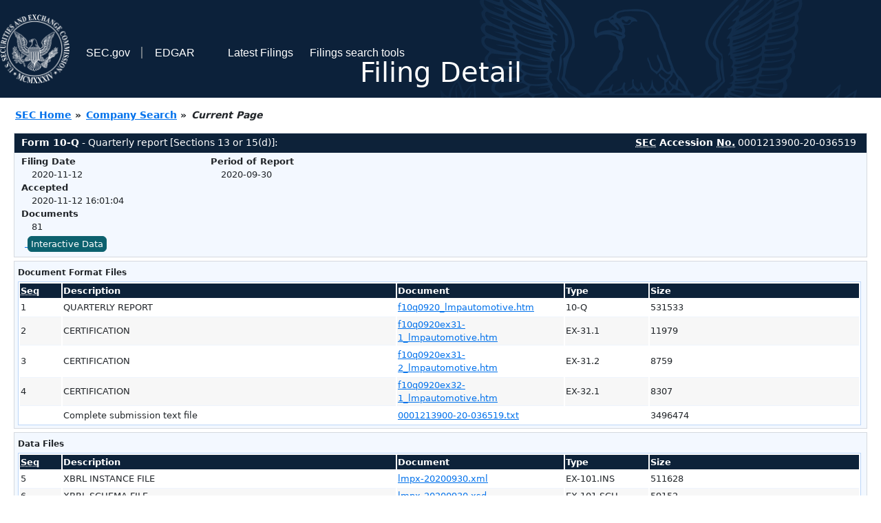

--- FILE ---
content_type: text/html
request_url: https://www.sec.gov/Archives/edgar/data/1731727/000121390020036519/0001213900-20-036519-index.html
body_size: 2865
content:
<!DOCTYPE HTML PUBLIC "-//W3C//DTD HTML 4.01 Transitional//EN" "http://www.w3.org/TR/html4/loose.dtd">
<html xmlns="http://www.w3.org/1999/xhtml">
<head>
<meta http-equiv="Content-Type" content="text/html; charset=utf-8" />
<meta http-equiv="Last-Modified" content="Thu, 12 Nov 2020 21:01:04 GMT" />
<title>EDGAR Filing Documents for 0001213900-20-036519</title>
<link  rel="stylesheet" href="/edgar/search/global/css/bootstrap/bootstrap.min.css" type="text/css" />
<link rel="stylesheet" type="text/css" href="/include/interactive2.css" />
</head>
<body style="margin: 0; font-size: 16px; ">
<!-- SEC Web Analytics - For information please visit: https://www.sec.gov/privacy.htm#collectedinfo -->
<noscript><iframe src="//www.googletagmanager.com/ns.html?id=GTM-TD3BKV"
height="0" width="0" style="display:none;visibility:hidden"></iframe></noscript>
<script>(function(w,d,s,l,i){w[l]=w[l]||[];w[l].push({'gtm.start':
new Date().getTime(),event:'gtm.js'});var f=d.getElementsByTagName(s)[0],
j=d.createElement(s),dl=l!='dataLayer'?'&l='+l:'';j.async=true;j.src=
'//www.googletagmanager.com/gtm.js?id='+i+dl;f.parentNode.insertBefore(j,f);
})(window,document,'script','dataLayer','GTM-TD3BKV');</script>
<!-- End SEC Web Analytics -->
<noscript><div style="color:red; font-weight:bold; text-align:center;">This page uses Javascript. Your browser either doesn't support Javascript or you have it turned off. To see this page as it is meant to appear please use a Javascript enabled browser.</div></noscript>
<!-- BEGIN BANNER -->
<div  id="header" style="text-align: center;">
   <nav id="main-navbar" class="navbar navbar-expand">
      <ul class="navbar-nav">
         <li class="nav-item">
            <a class="nav__sec_link" href="https://www.sec.gov">
               <img src="/edgar/search/images/edgar-logo-2x.png" alt="" style="height:6.25rem">
            </a>
         </li>
         <li class="nav-item">
            <a class="nav__sec_link" href="https://www.sec.gov">
               <span class="link-text d-inline">SEC.gov</span>
            </a>
         </li>
         <li class="nav-item">
            <a class="nav__link" href="//www.sec.gov/submit-filings/about-edgar" id="edgar-short-form"><span class="link-text">EDGAR</span></a>
         </li>
      </ul>

      <ul class="navbar-nav ml-auto">
         <li class="nav-item">
			<a href="/cgi-bin/browse-edgar?action=getcurrent" class="nav__link">Latest Filings</a> 
         </li>
         <li class="nav-item">
            <a href="https://www.sec.gov/edgar/search-and-access" class="nav__link">Filings search tools</a>
         </li>
      </ul>
   </nav>
   <div style="position: absolute;width: 100%;"> <h1 style="position: relative;top: -60px;">Filing Detail</h1></div>
</div>
<!-- END BANNER -->


<!-- BEGIN BREADCRUMBS -->
<div id="breadCrumbs">
   <ul>
      <li><a href="/index.htm">SEC Home</a> &#187;</li>
      <li><a href="/edgar/searchedgar/companysearch.html">Company Search</a> &#187;</li>
      <li class="last">Current Page</li>
   </ul>
</div>
<!-- END BREADCRUMBS -->

<div id="contentDiv">
<!-- START FILING DIV -->
<div class="formDiv">
   <div id="formHeader">
      <div id="formName">
         <strong>Form 10-Q</strong> - Quarterly report [Sections 13 or 15(d)]: 
      </div>
      <div id="secNum">
         <strong><acronym title="Securities and Exchange Commission">SEC</acronym> Accession <acronym title="Number">No.</acronym></strong> 0001213900-20-036519
      </div>
   </div>
   <div class="formContent">
   
      <div class="formGrouping">
         <div class="infoHead">Filing Date</div>
         <div class="info">2020-11-12</div>
         <div class="infoHead">Accepted</div>
         <div class="info">2020-11-12 16:01:04</div>
         <div class="infoHead">Documents</div>
         <div class="info">81</div>
      </div>
      <div class="formGrouping">
         <div class="infoHead">Period of Report</div>
         <div class="info">2020-09-30</div>
      </div>
      <div style="clear:both"></div>
<!-- END FILING DIV -->
<!-- START DOCUMENT DIV -->
   <div style="padding: 4px 0px 4px 0px; font-size: 12px; margin: 0px 2px 0px 5px; width: 100%; overflow:hidden" id="seriesDiv">
      <a href="/cgi-bin/viewer?action=view&amp;cik=1731727&amp;accession_number=0001213900-20-036519&amp;xbrl_type=v" id="interactiveDataBtn">&nbsp;<button type="button" class="btn btn-primary">Interactive Data</button></a>
   </div>
  </div>
    </div>
<div class="formDiv">
   <div style="padding: 0px 0px 4px 0px; font-size: 12px; margin: 0px 2px 0px 5px; width: 100%; overflow:hidden">
      <p>Document Format Files</p>
      <table class="tableFile" summary="Document Format Files">
         <tr>
            <th scope="col" style="width: 5%;"><acronym title="Sequence Number">Seq</acronym></th>
            <th scope="col" style="width: 40%;">Description</th>
            <th scope="col" style="width: 20%;">Document</th>
            <th scope="col" style="width: 10%;">Type</th>
            <th scope="col">Size</th>
         </tr>
         <tr>
            <td scope="row">1</td>
            <td scope="row">QUARTERLY REPORT</td>
            <td scope="row"><a href="/Archives/edgar/data/1731727/000121390020036519/f10q0920_lmpautomotive.htm">f10q0920_lmpautomotive.htm</a></td>
            <td scope="row">10-Q</td>
            <td scope="row">531533</td>
         </tr>
         <tr class="evenRow">
            <td scope="row">2</td>
            <td scope="row">CERTIFICATION</td>
            <td scope="row"><a href="/Archives/edgar/data/1731727/000121390020036519/f10q0920ex31-1_lmpautomotive.htm">f10q0920ex31-1_lmpautomotive.htm</a></td>
            <td scope="row">EX-31.1</td>
            <td scope="row">11979</td>
         </tr>
         <tr>
            <td scope="row">3</td>
            <td scope="row">CERTIFICATION</td>
            <td scope="row"><a href="/Archives/edgar/data/1731727/000121390020036519/f10q0920ex31-2_lmpautomotive.htm">f10q0920ex31-2_lmpautomotive.htm</a></td>
            <td scope="row">EX-31.2</td>
            <td scope="row">8759</td>
         </tr>
         <tr class="evenRow">
            <td scope="row">4</td>
            <td scope="row">CERTIFICATION</td>
            <td scope="row"><a href="/Archives/edgar/data/1731727/000121390020036519/f10q0920ex32-1_lmpautomotive.htm">f10q0920ex32-1_lmpautomotive.htm</a></td>
            <td scope="row">EX-32.1</td>
            <td scope="row">8307</td>
         </tr>
         <tr>
            <td scope="row">&nbsp;</td>
            <td scope="row">Complete submission text file</td>
            <td scope="row"><a href="/Archives/edgar/data/1731727/000121390020036519/0001213900-20-036519.txt">0001213900-20-036519.txt</a></td>
            <td scope="row">&nbsp;</td>
            <td scope="row">3496474</td>
         </tr>
      </table>	
   </div>
</div>
<div class="formDiv">
   <div style="padding: 0px 0px 4px 0px; font-size: 12px; margin: 0px 2px 0px 5px; width: 100%; overflow:hidden">
      <p>Data Files</p>
      <table class="tableFile" summary="Data Files">
         <tr>
            <th scope="col" style="width: 5%;"><acronym title="Sequence Number">Seq</acronym></th>
            <th scope="col" style="width: 40%;">Description</th>
            <th scope="col" style="width: 20%;">Document</th>
            <th scope="col" style="width: 10%;">Type</th>
            <th scope="col">Size</th>
         </tr>
         <tr>
            <td scope="row">5</td>
            <td scope="row">XBRL INSTANCE FILE</td>
            <td scope="row"><a href="/Archives/edgar/data/1731727/000121390020036519/lmpx-20200930.xml">lmpx-20200930.xml</a></td>
            <td scope="row">EX-101.INS</td>
            <td scope="row">511628</td>
         </tr>
         <tr class="evenRow">
            <td scope="row">6</td>
            <td scope="row">XBRL SCHEMA FILE</td>
            <td scope="row"><a href="/Archives/edgar/data/1731727/000121390020036519/lmpx-20200930.xsd">lmpx-20200930.xsd</a></td>
            <td scope="row">EX-101.SCH</td>
            <td scope="row">59152</td>
         </tr>
         <tr>
            <td scope="row">7</td>
            <td scope="row">XBRL CALCULATION FILE</td>
            <td scope="row"><a href="/Archives/edgar/data/1731727/000121390020036519/lmpx-20200930_cal.xml">lmpx-20200930_cal.xml</a></td>
            <td scope="row">EX-101.CAL</td>
            <td scope="row">57606</td>
         </tr>
         <tr class="evenRow">
            <td scope="row">8</td>
            <td scope="row">XBRL DEFINITION FILE</td>
            <td scope="row"><a href="/Archives/edgar/data/1731727/000121390020036519/lmpx-20200930_def.xml">lmpx-20200930_def.xml</a></td>
            <td scope="row">EX-101.DEF</td>
            <td scope="row">147671</td>
         </tr>
         <tr>
            <td scope="row">9</td>
            <td scope="row">XBRL LABEL FILE</td>
            <td scope="row"><a href="/Archives/edgar/data/1731727/000121390020036519/lmpx-20200930_lab.xml">lmpx-20200930_lab.xml</a></td>
            <td scope="row">EX-101.LAB</td>
            <td scope="row">329966</td>
         </tr>
         <tr class="evenRow">
            <td scope="row">10</td>
            <td scope="row">XBRL PRESENTATION FILE</td>
            <td scope="row"><a href="/Archives/edgar/data/1731727/000121390020036519/lmpx-20200930_pre.xml">lmpx-20200930_pre.xml</a></td>
            <td scope="row">EX-101.PRE</td>
            <td scope="row">271795</td>
         </tr>
      </table>	
   </div>
</div>
<!-- END DOCUMENT DIV -->
<!-- START FILER DIV -->
<div class="filerDiv">
   <div class="mailer">Mailing Address
      <span class="mailerAddress">500 EAST BROWARD BOULEVARD</span>
      <span class="mailerAddress">SUITE 1900</span>
      <span class="mailerAddress">
FORT LAUDERDALE       <span class="mailerAddress">FL</span>
33394      </span>
   </div>
   <div class="mailer">Business Address
      <span class="mailerAddress">500 EAST BROWARD BOULEVARD</span>
      <span class="mailerAddress">SUITE 1900</span>
      <span class="mailerAddress">
FORT LAUDERDALE       <span class="mailerAddress">FL</span>
33394      </span>
      <span class="mailerAddress">954 895 0352</span>
   </div>
<div class="companyInfo">
  <span class="companyName">LMP Automotive Holdings, Inc. (Filer)
 <acronym title="Central Index Key">CIK</acronym>: <a href="/cgi-bin/browse-edgar?CIK=0001731727&amp;action=getcompany">0001731727 (see all company filings)</a></span>
<p class="identInfo"><acronym title="Internal Revenue Service Number">EIN.</acronym>: <strong>823829328</strong> | State of Incorp.: <strong>DE</strong> | Fiscal Year End: <strong>1231</strong><br />Type: <strong>10-Q</strong> | Act: <strong>34</strong> | File No.: <a href="/cgi-bin/browse-edgar?filenum=001-39150&amp;action=getcompany"><strong>001-39150</strong></a> | Film No.: <strong>201306480</strong><br /><acronym title="Standard Industrial Code">SIC</acronym>: <b><a href="/cgi-bin/browse-edgar?action=getcompany&amp;SIC=5500&amp;owner=include">5500</a></b> Retail-Auto Dealers &amp; Gasoline Stations</p>
</div>
<div class="clear"></div>
</div>
<!-- END FILER DIV -->
</div>
